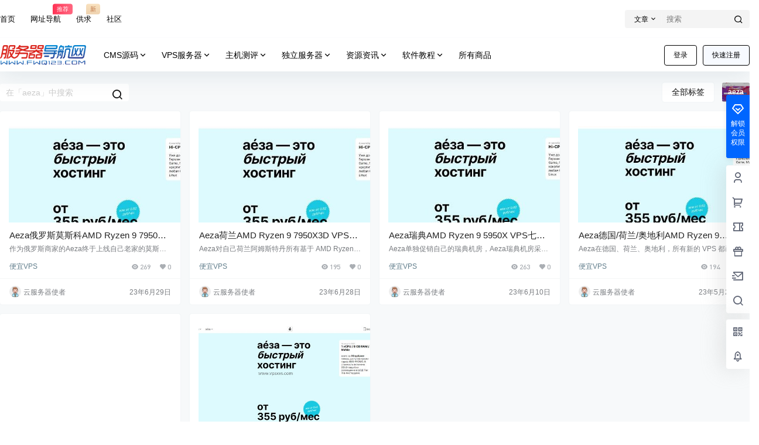

--- FILE ---
content_type: text/css
request_url: https://www.fwq123.com/wp-content/themes/b2/123.css
body_size: 834
content:
/*é¦–é¡µå›¾ç‰‡å†…åµŒ*/
.post-module-thumb a.thumb-link {
    width: 90%;
    height: 90%;
    margin: 5%;
    border-radius: 5px;
    overflow: hidden;
}
/*åˆ†ç±»æŒ‰é’®å˜æ–¹*/
.post-list-cats a span {

    border-radius: 4px;
}
/*é¦–é¡µå°æ¨ªå¹…å¹¿å‘Š*/
.index-ad{margin-bottom:-10px;overflow:hidden}
.index-ad li{position:relative;float:left;overflow:hidden;margin:0 10px 10px 0;width:645px;height:90px;border-radius:5px;list-style-type:none}
.index-ad li:nth-child(2n){float:right;margin-right:0}
.index-ad li img{width:100%;height:100%;object-fit:fill}
.index-ad li:before{position:absolute;right:0;bottom:0;width:35px;height:20px;border-radius:5px 0 0;background:rgba(0,122,245,.2);color:#fff;content:" AD";text-align:center;font-size:12px;line-height:20px}
@media screen and (max-width:768px){
.index-ad li{margin:.5rem 0 0;width:100%;height:53px}
.index-ad{margin:0}
}
/*é¦–é¡µå¤§æ¨ªå¹…å¹¿å‘Š*/
.index-ad2 {
    margin-bottom: -10px;
    overflow: hidden;
}
.index-ad2 li {
    position: relative;
    float: left;
    overflow: hidden;
    margin: 0 10px 10px 0;
    width: 645px;
    height: 90px;
    border-radius: 5px;
    list-style-type: none;
}
.index-ad2 li:nth-child(2n) {
    float: right;
    margin-right: 0;
}
.index-ad2 li img {
    width: 100%;
    height: 100%;
    object-fit: fill;
}
.index-ad2 li:before {
    position: absolute;
    right: 0;
    bottom: 0;
    width: 35px;
    height: 20px;
    border-radius: 5px 0 0;
    background: #2966cc;
    color: #fff;
    content: " AD";
    text-align: center;
    font-size: 12px;
    line-height: 20px;
}
@media screen and (max-width: 768px) {
    .index-ad2 li {
        margin: 0.5rem 0 0;
        width: 100%;
        height: 53px;
    }
    .index-ad2 {
        margin: 0;
    }
}
/*æ–‡ç« å†…é¡µæ ‡ç­¾å‰ç¼€ç¾ŽåŒ–*/
.entry-content h1.wp-block-heading,.entry-content h2.wp-block-heading,.entry-content h3.wp-block-heading,.entry-content h4.wp-block-heading,.entry-content h5.wp-block-heading,.entry-content h6.wp-block-heading {
    padding: 0px 0px 0px 35px !important;
    background: url(/tpimg/biaoqian.svg) 10px center no-repeat;
    background-size: 20px 20px;
}